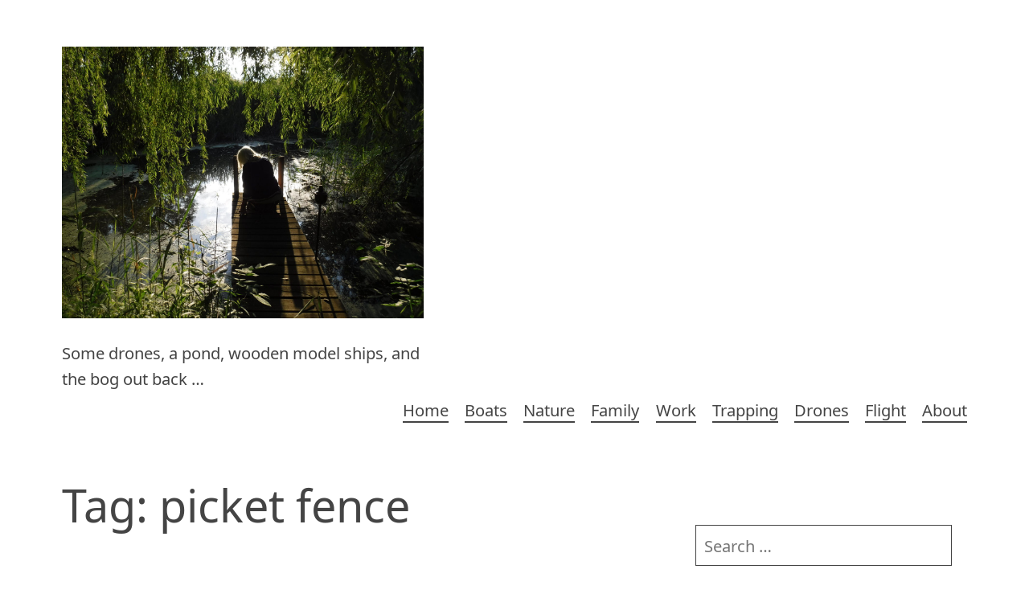

--- FILE ---
content_type: text/html; charset=UTF-8
request_url: https://www.southridgewest.com/tag/picket-fence/
body_size: 9056
content:
<!DOCTYPE html>
<html lang="en-US" class="no-js">
<head>
	<meta charset="UTF-8">
	<meta name="viewport" content="width=device-width, initial-scale=1">
	<meta name='robots' content='index, follow, max-image-preview:large, max-snippet:-1, max-video-preview:-1' />

	<!-- This site is optimized with the Yoast SEO plugin v26.7 - https://yoast.com/wordpress/plugins/seo/ -->
	<title>picket fence Archives - SRW</title>
	<link rel="canonical" href="https://www.southridgewest.com/tag/picket-fence/" />
	<meta property="og:locale" content="en_US" />
	<meta property="og:type" content="article" />
	<meta property="og:title" content="picket fence Archives - SRW" />
	<meta property="og:url" content="https://www.southridgewest.com/tag/picket-fence/" />
	<meta property="og:site_name" content="SRW" />
	<script type="application/ld+json" class="yoast-schema-graph">{"@context":"https://schema.org","@graph":[{"@type":"CollectionPage","@id":"https://www.southridgewest.com/tag/picket-fence/","url":"https://www.southridgewest.com/tag/picket-fence/","name":"picket fence Archives - SRW","isPartOf":{"@id":"https://www.southridgewest.com/#website"},"primaryImageOfPage":{"@id":"https://www.southridgewest.com/tag/picket-fence/#primaryimage"},"image":{"@id":"https://www.southridgewest.com/tag/picket-fence/#primaryimage"},"thumbnailUrl":"https://www.southridgewest.com/wp-content/uploads/2015/06/DSCF1675.jpg","breadcrumb":{"@id":"https://www.southridgewest.com/tag/picket-fence/#breadcrumb"},"inLanguage":"en-US"},{"@type":"ImageObject","inLanguage":"en-US","@id":"https://www.southridgewest.com/tag/picket-fence/#primaryimage","url":"https://www.southridgewest.com/wp-content/uploads/2015/06/DSCF1675.jpg","contentUrl":"https://www.southridgewest.com/wp-content/uploads/2015/06/DSCF1675.jpg","width":1600,"height":900},{"@type":"BreadcrumbList","@id":"https://www.southridgewest.com/tag/picket-fence/#breadcrumb","itemListElement":[{"@type":"ListItem","position":1,"name":"Home","item":"https://www.southridgewest.com/"},{"@type":"ListItem","position":2,"name":"picket fence"}]},{"@type":"WebSite","@id":"https://www.southridgewest.com/#website","url":"https://www.southridgewest.com/","name":"SRW","description":"Some drones, a pond, wooden model ships, and the bog out back ...","publisher":{"@id":"https://www.southridgewest.com/#/schema/person/f8c3fce82cef1063fcb6e9f861458b5b"},"potentialAction":[{"@type":"SearchAction","target":{"@type":"EntryPoint","urlTemplate":"https://www.southridgewest.com/?s={search_term_string}"},"query-input":{"@type":"PropertyValueSpecification","valueRequired":true,"valueName":"search_term_string"}}],"inLanguage":"en-US"},{"@type":["Person","Organization"],"@id":"https://www.southridgewest.com/#/schema/person/f8c3fce82cef1063fcb6e9f861458b5b","name":"tgreen","image":{"@type":"ImageObject","inLanguage":"en-US","@id":"https://www.southridgewest.com/#/schema/person/image/","url":"https://secure.gravatar.com/avatar/12f994aaccba2d9b6952675e74d4335bf154f5e022c5862b1fbc89434e8987a2?s=96&d=mm&r=g","contentUrl":"https://secure.gravatar.com/avatar/12f994aaccba2d9b6952675e74d4335bf154f5e022c5862b1fbc89434e8987a2?s=96&d=mm&r=g","caption":"tgreen"},"logo":{"@id":"https://www.southridgewest.com/#/schema/person/image/"},"description":"Retired software engineer - medical imaging. Active in RC drones. Enjoy taking drone vids, and then editing them down into something beautiful to watch. At least for a bit.","sameAs":["https://www.southridgewest.com"]}]}</script>
	<!-- / Yoast SEO plugin. -->


<link rel='dns-prefetch' href='//static.addtoany.com' />
<link rel="alternate" type="application/rss+xml" title="SRW &raquo; Feed" href="https://www.southridgewest.com/feed/" />
<link rel="alternate" type="application/rss+xml" title="SRW &raquo; Comments Feed" href="https://www.southridgewest.com/comments/feed/" />
<link rel="alternate" type="application/rss+xml" title="SRW &raquo; picket fence Tag Feed" href="https://www.southridgewest.com/tag/picket-fence/feed/" />
<style id='wp-img-auto-sizes-contain-inline-css' type='text/css'>
img:is([sizes=auto i],[sizes^="auto," i]){contain-intrinsic-size:3000px 1500px}
/*# sourceURL=wp-img-auto-sizes-contain-inline-css */
</style>
<style id='wp-emoji-styles-inline-css' type='text/css'>

	img.wp-smiley, img.emoji {
		display: inline !important;
		border: none !important;
		box-shadow: none !important;
		height: 1em !important;
		width: 1em !important;
		margin: 0 0.07em !important;
		vertical-align: -0.1em !important;
		background: none !important;
		padding: 0 !important;
	}
/*# sourceURL=wp-emoji-styles-inline-css */
</style>
<link rel="stylesheet" href="https://www.southridgewest.com/wp-content/cache/minify/a5ff7.css" media="all" />

<style id='global-styles-inline-css' type='text/css'>
:root{--wp--preset--aspect-ratio--square: 1;--wp--preset--aspect-ratio--4-3: 4/3;--wp--preset--aspect-ratio--3-4: 3/4;--wp--preset--aspect-ratio--3-2: 3/2;--wp--preset--aspect-ratio--2-3: 2/3;--wp--preset--aspect-ratio--16-9: 16/9;--wp--preset--aspect-ratio--9-16: 9/16;--wp--preset--color--black: #000000;--wp--preset--color--cyan-bluish-gray: #abb8c3;--wp--preset--color--white: #ffffff;--wp--preset--color--pale-pink: #f78da7;--wp--preset--color--vivid-red: #cf2e2e;--wp--preset--color--luminous-vivid-orange: #ff6900;--wp--preset--color--luminous-vivid-amber: #fcb900;--wp--preset--color--light-green-cyan: #7bdcb5;--wp--preset--color--vivid-green-cyan: #00d084;--wp--preset--color--pale-cyan-blue: #8ed1fc;--wp--preset--color--vivid-cyan-blue: #0693e3;--wp--preset--color--vivid-purple: #9b51e0;--wp--preset--gradient--vivid-cyan-blue-to-vivid-purple: linear-gradient(135deg,rgb(6,147,227) 0%,rgb(155,81,224) 100%);--wp--preset--gradient--light-green-cyan-to-vivid-green-cyan: linear-gradient(135deg,rgb(122,220,180) 0%,rgb(0,208,130) 100%);--wp--preset--gradient--luminous-vivid-amber-to-luminous-vivid-orange: linear-gradient(135deg,rgb(252,185,0) 0%,rgb(255,105,0) 100%);--wp--preset--gradient--luminous-vivid-orange-to-vivid-red: linear-gradient(135deg,rgb(255,105,0) 0%,rgb(207,46,46) 100%);--wp--preset--gradient--very-light-gray-to-cyan-bluish-gray: linear-gradient(135deg,rgb(238,238,238) 0%,rgb(169,184,195) 100%);--wp--preset--gradient--cool-to-warm-spectrum: linear-gradient(135deg,rgb(74,234,220) 0%,rgb(151,120,209) 20%,rgb(207,42,186) 40%,rgb(238,44,130) 60%,rgb(251,105,98) 80%,rgb(254,248,76) 100%);--wp--preset--gradient--blush-light-purple: linear-gradient(135deg,rgb(255,206,236) 0%,rgb(152,150,240) 100%);--wp--preset--gradient--blush-bordeaux: linear-gradient(135deg,rgb(254,205,165) 0%,rgb(254,45,45) 50%,rgb(107,0,62) 100%);--wp--preset--gradient--luminous-dusk: linear-gradient(135deg,rgb(255,203,112) 0%,rgb(199,81,192) 50%,rgb(65,88,208) 100%);--wp--preset--gradient--pale-ocean: linear-gradient(135deg,rgb(255,245,203) 0%,rgb(182,227,212) 50%,rgb(51,167,181) 100%);--wp--preset--gradient--electric-grass: linear-gradient(135deg,rgb(202,248,128) 0%,rgb(113,206,126) 100%);--wp--preset--gradient--midnight: linear-gradient(135deg,rgb(2,3,129) 0%,rgb(40,116,252) 100%);--wp--preset--font-size--small: 13px;--wp--preset--font-size--medium: 20px;--wp--preset--font-size--large: 36px;--wp--preset--font-size--x-large: 42px;--wp--preset--spacing--20: 0.44rem;--wp--preset--spacing--30: 0.67rem;--wp--preset--spacing--40: 1rem;--wp--preset--spacing--50: 1.5rem;--wp--preset--spacing--60: 2.25rem;--wp--preset--spacing--70: 3.38rem;--wp--preset--spacing--80: 5.06rem;--wp--preset--shadow--natural: 6px 6px 9px rgba(0, 0, 0, 0.2);--wp--preset--shadow--deep: 12px 12px 50px rgba(0, 0, 0, 0.4);--wp--preset--shadow--sharp: 6px 6px 0px rgba(0, 0, 0, 0.2);--wp--preset--shadow--outlined: 6px 6px 0px -3px rgb(255, 255, 255), 6px 6px rgb(0, 0, 0);--wp--preset--shadow--crisp: 6px 6px 0px rgb(0, 0, 0);}:where(.is-layout-flex){gap: 0.5em;}:where(.is-layout-grid){gap: 0.5em;}body .is-layout-flex{display: flex;}.is-layout-flex{flex-wrap: wrap;align-items: center;}.is-layout-flex > :is(*, div){margin: 0;}body .is-layout-grid{display: grid;}.is-layout-grid > :is(*, div){margin: 0;}:where(.wp-block-columns.is-layout-flex){gap: 2em;}:where(.wp-block-columns.is-layout-grid){gap: 2em;}:where(.wp-block-post-template.is-layout-flex){gap: 1.25em;}:where(.wp-block-post-template.is-layout-grid){gap: 1.25em;}.has-black-color{color: var(--wp--preset--color--black) !important;}.has-cyan-bluish-gray-color{color: var(--wp--preset--color--cyan-bluish-gray) !important;}.has-white-color{color: var(--wp--preset--color--white) !important;}.has-pale-pink-color{color: var(--wp--preset--color--pale-pink) !important;}.has-vivid-red-color{color: var(--wp--preset--color--vivid-red) !important;}.has-luminous-vivid-orange-color{color: var(--wp--preset--color--luminous-vivid-orange) !important;}.has-luminous-vivid-amber-color{color: var(--wp--preset--color--luminous-vivid-amber) !important;}.has-light-green-cyan-color{color: var(--wp--preset--color--light-green-cyan) !important;}.has-vivid-green-cyan-color{color: var(--wp--preset--color--vivid-green-cyan) !important;}.has-pale-cyan-blue-color{color: var(--wp--preset--color--pale-cyan-blue) !important;}.has-vivid-cyan-blue-color{color: var(--wp--preset--color--vivid-cyan-blue) !important;}.has-vivid-purple-color{color: var(--wp--preset--color--vivid-purple) !important;}.has-black-background-color{background-color: var(--wp--preset--color--black) !important;}.has-cyan-bluish-gray-background-color{background-color: var(--wp--preset--color--cyan-bluish-gray) !important;}.has-white-background-color{background-color: var(--wp--preset--color--white) !important;}.has-pale-pink-background-color{background-color: var(--wp--preset--color--pale-pink) !important;}.has-vivid-red-background-color{background-color: var(--wp--preset--color--vivid-red) !important;}.has-luminous-vivid-orange-background-color{background-color: var(--wp--preset--color--luminous-vivid-orange) !important;}.has-luminous-vivid-amber-background-color{background-color: var(--wp--preset--color--luminous-vivid-amber) !important;}.has-light-green-cyan-background-color{background-color: var(--wp--preset--color--light-green-cyan) !important;}.has-vivid-green-cyan-background-color{background-color: var(--wp--preset--color--vivid-green-cyan) !important;}.has-pale-cyan-blue-background-color{background-color: var(--wp--preset--color--pale-cyan-blue) !important;}.has-vivid-cyan-blue-background-color{background-color: var(--wp--preset--color--vivid-cyan-blue) !important;}.has-vivid-purple-background-color{background-color: var(--wp--preset--color--vivid-purple) !important;}.has-black-border-color{border-color: var(--wp--preset--color--black) !important;}.has-cyan-bluish-gray-border-color{border-color: var(--wp--preset--color--cyan-bluish-gray) !important;}.has-white-border-color{border-color: var(--wp--preset--color--white) !important;}.has-pale-pink-border-color{border-color: var(--wp--preset--color--pale-pink) !important;}.has-vivid-red-border-color{border-color: var(--wp--preset--color--vivid-red) !important;}.has-luminous-vivid-orange-border-color{border-color: var(--wp--preset--color--luminous-vivid-orange) !important;}.has-luminous-vivid-amber-border-color{border-color: var(--wp--preset--color--luminous-vivid-amber) !important;}.has-light-green-cyan-border-color{border-color: var(--wp--preset--color--light-green-cyan) !important;}.has-vivid-green-cyan-border-color{border-color: var(--wp--preset--color--vivid-green-cyan) !important;}.has-pale-cyan-blue-border-color{border-color: var(--wp--preset--color--pale-cyan-blue) !important;}.has-vivid-cyan-blue-border-color{border-color: var(--wp--preset--color--vivid-cyan-blue) !important;}.has-vivid-purple-border-color{border-color: var(--wp--preset--color--vivid-purple) !important;}.has-vivid-cyan-blue-to-vivid-purple-gradient-background{background: var(--wp--preset--gradient--vivid-cyan-blue-to-vivid-purple) !important;}.has-light-green-cyan-to-vivid-green-cyan-gradient-background{background: var(--wp--preset--gradient--light-green-cyan-to-vivid-green-cyan) !important;}.has-luminous-vivid-amber-to-luminous-vivid-orange-gradient-background{background: var(--wp--preset--gradient--luminous-vivid-amber-to-luminous-vivid-orange) !important;}.has-luminous-vivid-orange-to-vivid-red-gradient-background{background: var(--wp--preset--gradient--luminous-vivid-orange-to-vivid-red) !important;}.has-very-light-gray-to-cyan-bluish-gray-gradient-background{background: var(--wp--preset--gradient--very-light-gray-to-cyan-bluish-gray) !important;}.has-cool-to-warm-spectrum-gradient-background{background: var(--wp--preset--gradient--cool-to-warm-spectrum) !important;}.has-blush-light-purple-gradient-background{background: var(--wp--preset--gradient--blush-light-purple) !important;}.has-blush-bordeaux-gradient-background{background: var(--wp--preset--gradient--blush-bordeaux) !important;}.has-luminous-dusk-gradient-background{background: var(--wp--preset--gradient--luminous-dusk) !important;}.has-pale-ocean-gradient-background{background: var(--wp--preset--gradient--pale-ocean) !important;}.has-electric-grass-gradient-background{background: var(--wp--preset--gradient--electric-grass) !important;}.has-midnight-gradient-background{background: var(--wp--preset--gradient--midnight) !important;}.has-small-font-size{font-size: var(--wp--preset--font-size--small) !important;}.has-medium-font-size{font-size: var(--wp--preset--font-size--medium) !important;}.has-large-font-size{font-size: var(--wp--preset--font-size--large) !important;}.has-x-large-font-size{font-size: var(--wp--preset--font-size--x-large) !important;}
/*# sourceURL=global-styles-inline-css */
</style>

<style id='classic-theme-styles-inline-css' type='text/css'>
/*! This file is auto-generated */
.wp-block-button__link{color:#fff;background-color:#32373c;border-radius:9999px;box-shadow:none;text-decoration:none;padding:calc(.667em + 2px) calc(1.333em + 2px);font-size:1.125em}.wp-block-file__button{background:#32373c;color:#fff;text-decoration:none}
/*# sourceURL=/wp-includes/css/classic-themes.min.css */
</style>
<link rel="stylesheet" href="https://www.southridgewest.com/wp-content/cache/minify/24d31.css" media="all" />



<script type="text/javascript" id="addtoany-core-js-before">
/* <![CDATA[ */
window.a2a_config=window.a2a_config||{};a2a_config.callbacks=[];a2a_config.overlays=[];a2a_config.templates={};

//# sourceURL=addtoany-core-js-before
/* ]]> */
</script>
<script type="text/javascript" defer src="https://static.addtoany.com/menu/page.js" id="addtoany-core-js"></script>
<script src="https://www.southridgewest.com/wp-content/cache/minify/818c0.js"></script>


<script src="https://www.southridgewest.com/wp-content/cache/minify/0eca3.js" defer></script>

<link rel="https://api.w.org/" href="https://www.southridgewest.com/wp-json/" /><link rel="alternate" title="JSON" type="application/json" href="https://www.southridgewest.com/wp-json/wp/v2/tags/104" /><link rel="EditURI" type="application/rsd+xml" title="RSD" href="https://www.southridgewest.com/xmlrpc.php?rsd" />

<script type="text/javascript">
(function(url){
	if(/(?:Chrome\/26\.0\.1410\.63 Safari\/537\.31|WordfenceTestMonBot)/.test(navigator.userAgent)){ return; }
	var addEvent = function(evt, handler) {
		if (window.addEventListener) {
			document.addEventListener(evt, handler, false);
		} else if (window.attachEvent) {
			document.attachEvent('on' + evt, handler);
		}
	};
	var removeEvent = function(evt, handler) {
		if (window.removeEventListener) {
			document.removeEventListener(evt, handler, false);
		} else if (window.detachEvent) {
			document.detachEvent('on' + evt, handler);
		}
	};
	var evts = 'contextmenu dblclick drag dragend dragenter dragleave dragover dragstart drop keydown keypress keyup mousedown mousemove mouseout mouseover mouseup mousewheel scroll'.split(' ');
	var logHuman = function() {
		if (window.wfLogHumanRan) { return; }
		window.wfLogHumanRan = true;
		var wfscr = document.createElement('script');
		wfscr.type = 'text/javascript';
		wfscr.async = true;
		wfscr.src = url + '&r=' + Math.random();
		(document.getElementsByTagName('head')[0]||document.getElementsByTagName('body')[0]).appendChild(wfscr);
		for (var i = 0; i < evts.length; i++) {
			removeEvent(evts[i], logHuman);
		}
	};
	for (var i = 0; i < evts.length; i++) {
		addEvent(evts[i], logHuman);
	}
})('//www.southridgewest.com/?wordfence_lh=1&hid=EC29DFBBB5C4C8BB1B74E9F64FC90312');
</script><link rel="icon" href="https://www.southridgewest.com/wp-content/uploads/2016/03/cropped-1-DSCF4699-32x32.jpg" sizes="32x32" />
<link rel="icon" href="https://www.southridgewest.com/wp-content/uploads/2016/03/cropped-1-DSCF4699-192x192.jpg" sizes="192x192" />
<link rel="apple-touch-icon" href="https://www.southridgewest.com/wp-content/uploads/2016/03/cropped-1-DSCF4699-180x180.jpg" />
<meta name="msapplication-TileImage" content="https://www.southridgewest.com/wp-content/uploads/2016/03/cropped-1-DSCF4699-270x270.jpg" />
</head>
<body data-rsssl=1 class="archive tag tag-picket-fence tag-104 wp-theme-hannover">
<a class="screen-reader-text skip-link" href="#content">[Skip to Content]</a>
<header id="header">
	<div class="site-branding">
							<a href="https://www.southridgewest.com/" rel="home">
								<img class="logo" src="https://www.southridgewest.com/wp-content/uploads/2021/06/cropped-DSCF1943-scaled-1.jpg" alt="SRW">
									</a >
							<p class="site-description">Some drones, a pond, wooden model ships, and the bog out back &#8230;</p>
			</div>
			<button id="menu-toggle" class="menu-toggle">Menu</button>
		<nav>
			<h2 class="screen-reader-text">
				Main navigation			</h2>
			<ul id="menu-parts" class="primary-menu"><li id="menu-item-2663" class="menu-item menu-item-type-custom menu-item-object-custom menu-item-home menu-item-2663"><a href="https://www.southridgewest.com/">Home</a></li>
<li id="menu-item-3420" class="menu-item menu-item-type-taxonomy menu-item-object-category menu-item-3420"><a href="https://www.southridgewest.com/category/boats/">Boats</a></li>
<li id="menu-item-400" class="menu-item menu-item-type-taxonomy menu-item-object-category menu-item-400"><a href="https://www.southridgewest.com/category/nature/">Nature</a></li>
<li id="menu-item-2660" class="menu-item menu-item-type-taxonomy menu-item-object-category menu-item-2660"><a href="https://www.southridgewest.com/category/family/">Family</a></li>
<li id="menu-item-401" class="menu-item menu-item-type-taxonomy menu-item-object-category menu-item-401"><a href="https://www.southridgewest.com/category/work/">Work</a></li>
<li id="menu-item-589" class="menu-item menu-item-type-taxonomy menu-item-object-category menu-item-589"><a href="https://www.southridgewest.com/category/trapping-2/">Trapping</a></li>
<li id="menu-item-403" class="menu-item menu-item-type-taxonomy menu-item-object-category menu-item-403"><a href="https://www.southridgewest.com/category/drones/">Drones</a></li>
<li id="menu-item-1838" class="menu-item menu-item-type-post_type menu-item-object-page menu-item-home menu-item-1838"><a href="https://www.southridgewest.com/flight/">Flight</a></li>
<li id="menu-item-2659" class="menu-item menu-item-type-post_type menu-item-object-page menu-item-2659"><a href="https://www.southridgewest.com/about/">About</a></li>
</ul>		</nav>
	</header>
<div id="content">	<main role="main">
					<header class="page-header">
				<h1 class="archive-title">Tag: <span>picket fence</span></h1>			</header>
			<article class="post-1083 post type-post status-publish format-standard has-post-thumbnail hentry category-work tag-picket-fence" id="post-1083">
	<header class="entry-header">
		<a href="https://www.southridgewest.com/brown-picket-fence/" title="A Brown Picket Fence"><img width="845" height="475" src="https://www.southridgewest.com/wp-content/uploads/2015/06/DSCF1675-1024x576.jpg" class="attachment-large size-large wp-post-image" alt="" decoding="async" fetchpriority="high" srcset="https://www.southridgewest.com/wp-content/uploads/2015/06/DSCF1675-1024x576.jpg 1024w, https://www.southridgewest.com/wp-content/uploads/2015/06/DSCF1675-300x169.jpg 300w, https://www.southridgewest.com/wp-content/uploads/2015/06/DSCF1675-588x331.jpg 588w, https://www.southridgewest.com/wp-content/uploads/2015/06/DSCF1675.jpg 1600w" sizes="(max-width: 845px) 100vw, 845px" /></a><h2 class="entry-title"><a href="https://www.southridgewest.com/brown-picket-fence/" rel="bookmark">A Brown Picket Fence</a></h2>		<a href="https://www.southridgewest.com/brown-picket-fence/" class="entry-date">
			June 3, 2015 @ 10:49 am		</a>
	</header>
	<div class="entry-content">
		<p>Yeah &#8211; a brown picket fence.  Treated wood.  Love it.</p>
<p>Missed the white the first day.  Now I&#8217;m quite happy with the posts being white, while the fence is natural wood color.</p>
<p><a href="https://www.southridgewest.com/wp-content/uploads/2015/06/DSCF1668.jpg"><img decoding="async" class="alignnone wp-image-1086 size-large" src="https://www.southridgewest.com/wp-content/uploads/2015/06/DSCF1668-1024x576.jpg" alt="DSCF1668" width="474" height="267" srcset="https://www.southridgewest.com/wp-content/uploads/2015/06/DSCF1668-1024x576.jpg 1024w, https://www.southridgewest.com/wp-content/uploads/2015/06/DSCF1668-300x169.jpg 300w, https://www.southridgewest.com/wp-content/uploads/2015/06/DSCF1668-588x331.jpg 588w, https://www.southridgewest.com/wp-content/uploads/2015/06/DSCF1668.jpg 1600w" sizes="(max-width: 474px) 100vw, 474px" /></a></p>
<p><a href="https://www.southridgewest.com/wp-content/uploads/2015/06/DSCF1667.jpg"><img decoding="async" class="alignnone wp-image-1085 size-large" src="https://www.southridgewest.com/wp-content/uploads/2015/06/DSCF1667-1024x576.jpg" alt="DSCF1667" width="474" height="267" srcset="https://www.southridgewest.com/wp-content/uploads/2015/06/DSCF1667-1024x576.jpg 1024w, https://www.southridgewest.com/wp-content/uploads/2015/06/DSCF1667-300x169.jpg 300w, https://www.southridgewest.com/wp-content/uploads/2015/06/DSCF1667-588x331.jpg 588w, https://www.southridgewest.com/wp-content/uploads/2015/06/DSCF1667.jpg 1600w" sizes="(max-width: 474px) 100vw, 474px" /></a></p>
<p><a href="https://www.southridgewest.com/wp-content/uploads/2015/06/DSCF1670.jpg"><img loading="lazy" decoding="async" class="alignnone wp-image-1087 size-large" src="https://www.southridgewest.com/wp-content/uploads/2015/06/DSCF1670-576x1024.jpg" alt="DSCF1670" width="474" height="843" srcset="https://www.southridgewest.com/wp-content/uploads/2015/06/DSCF1670-576x1024.jpg 576w, https://www.southridgewest.com/wp-content/uploads/2015/06/DSCF1670-169x300.jpg 169w, https://www.southridgewest.com/wp-content/uploads/2015/06/DSCF1670-588x1045.jpg 588w, https://www.southridgewest.com/wp-content/uploads/2015/06/DSCF1670.jpg 900w" sizes="auto, (max-width: 474px) 100vw, 474px" /></a></p>
<figure id="attachment_1088" aria-describedby="caption-attachment-1088" style="width: 474px" class="wp-caption alignnone"><a href="https://www.southridgewest.com/wp-content/uploads/2015/06/DSCF1613.jpg"><img loading="lazy" decoding="async" class="wp-image-1088 size-large" src="https://www.southridgewest.com/wp-content/uploads/2015/06/DSCF1613-1024x576.jpg" alt="DSCF1613" width="474" height="267" srcset="https://www.southridgewest.com/wp-content/uploads/2015/06/DSCF1613-1024x576.jpg 1024w, https://www.southridgewest.com/wp-content/uploads/2015/06/DSCF1613-300x169.jpg 300w, https://www.southridgewest.com/wp-content/uploads/2015/06/DSCF1613-588x331.jpg 588w, https://www.southridgewest.com/wp-content/uploads/2015/06/DSCF1613.jpg 1600w" sizes="auto, (max-width: 474px) 100vw, 474px" /></a><figcaption id="caption-attachment-1088" class="wp-caption-text">Casey the contractor &#8211; did a good job.</figcaption></figure>
<p>If you blow this pic up, you can see how the old fence was rotting away.  Unfortunately, these guys had the really bad side down already &#8211; the side missing about 20 pickets.  Many rails had rotted to the point we couldn&#8217;t put pickets back on them.  Some rails were about ready to give in.  I couldn&#8217;t find the same fencing, or pickets, anywhere.  And, the gate hardware had rusted out &#8211; gate wouldn&#8217;t work any more.  The posts though, were fine.  So &#8230; we reused them.</p>
<div class="addtoany_share_save_container addtoany_content addtoany_content_bottom"><div class="a2a_kit a2a_kit_size_16 addtoany_list" data-a2a-url="https://www.southridgewest.com/brown-picket-fence/" data-a2a-title="A Brown Picket Fence"><a class="a2a_button_bluesky" href="https://www.addtoany.com/add_to/bluesky?linkurl=https%3A%2F%2Fwww.southridgewest.com%2Fbrown-picket-fence%2F&amp;linkname=A%20Brown%20Picket%20Fence" title="Bluesky" rel="nofollow noopener" target="_blank"></a><a class="a2a_button_twitter" href="https://www.addtoany.com/add_to/twitter?linkurl=https%3A%2F%2Fwww.southridgewest.com%2Fbrown-picket-fence%2F&amp;linkname=A%20Brown%20Picket%20Fence" title="Twitter" rel="nofollow noopener" target="_blank"></a><a class="a2a_button_pinterest" href="https://www.addtoany.com/add_to/pinterest?linkurl=https%3A%2F%2Fwww.southridgewest.com%2Fbrown-picket-fence%2F&amp;linkname=A%20Brown%20Picket%20Fence" title="Pinterest" rel="nofollow noopener" target="_blank"></a><a class="a2a_button_reddit" href="https://www.addtoany.com/add_to/reddit?linkurl=https%3A%2F%2Fwww.southridgewest.com%2Fbrown-picket-fence%2F&amp;linkname=A%20Brown%20Picket%20Fence" title="Reddit" rel="nofollow noopener" target="_blank"></a><a class="a2a_button_facebook" href="https://www.addtoany.com/add_to/facebook?linkurl=https%3A%2F%2Fwww.southridgewest.com%2Fbrown-picket-fence%2F&amp;linkname=A%20Brown%20Picket%20Fence" title="Facebook" rel="nofollow noopener" target="_blank"></a><a class="a2a_button_email" href="https://www.addtoany.com/add_to/email?linkurl=https%3A%2F%2Fwww.southridgewest.com%2Fbrown-picket-fence%2F&amp;linkname=A%20Brown%20Picket%20Fence" title="Email" rel="nofollow noopener" target="_blank"></a><a class="a2a_button_facebook_like addtoany_special_service" data-layout="button" data-href="https://www.southridgewest.com/brown-picket-fence/"></a><a class="a2a_button_copy_link" href="https://www.addtoany.com/add_to/copy_link?linkurl=https%3A%2F%2Fwww.southridgewest.com%2Fbrown-picket-fence%2F&amp;linkname=A%20Brown%20Picket%20Fence" title="Copy Link" rel="nofollow noopener" target="_blank"></a><a class="a2a_button_x" href="https://www.addtoany.com/add_to/x?linkurl=https%3A%2F%2Fwww.southridgewest.com%2Fbrown-picket-fence%2F&amp;linkname=A%20Brown%20Picket%20Fence" title="X" rel="nofollow noopener" target="_blank"></a></div></div>	</div>
	<footer>
		<p>	<span class="author">Author <span>tgreen</span></span>
			<span class="categories">Category <span><a href="https://www.southridgewest.com/category/work/" rel="category tag">Work</a></span></span>
			<span class="tags">Tag <span><a href="https://www.southridgewest.com/tag/picket-fence/" rel="tag">picket fence</a></span></span>
	</p>
	</footer>
</article>	</main>
	<aside id="secondary" role="complementary">
		<h2 class="screen-reader-text">
			Sidebar</h2>
		<div id="search-2" class="widget clearfix widget_search"><form role="search" method="get" class="search-form" action="https://www.southridgewest.com/">
				<label>
					<span class="screen-reader-text">Search for:</span>
					<input type="search" class="search-field" placeholder="Search &hellip;" value="" name="s" />
				</label>
				<input type="submit" class="search-submit" value="Search" />
			</form></div>
		<div id="recent-posts-2" class="widget clearfix widget_recent_entries">
		<h3 class="widget-title">Recent Posts</h3>
		<ul>
											<li>
					<a href="https://www.southridgewest.com/shallop-gallery/">shallop gallery</a>
									</li>
											<li>
					<a href="https://www.southridgewest.com/autumn-a-flight-of-fancy/">Autumn &#8211; A Flight of Fancy</a>
									</li>
											<li>
					<a href="https://www.southridgewest.com/in-early-august/">In Early August</a>
									</li>
											<li>
					<a href="https://www.southridgewest.com/longboat-ready-for-floor-planks/">Longboat &#8211; ready for floor planks</a>
									</li>
											<li>
					<a href="https://www.southridgewest.com/another-boat/">Another Boat &#8211; a Longboat</a>
									</li>
					</ul>

		</div><div id="archives-2" class="widget clearfix widget_archive"><h3 class="widget-title">Archives</h3>
			<ul>
					<li><a href='https://www.southridgewest.com/2024/09/'>September 2024</a></li>
	<li><a href='https://www.southridgewest.com/2022/12/'>December 2022</a></li>
	<li><a href='https://www.southridgewest.com/2022/08/'>August 2022</a></li>
	<li><a href='https://www.southridgewest.com/2022/02/'>February 2022</a></li>
	<li><a href='https://www.southridgewest.com/2022/01/'>January 2022</a></li>
	<li><a href='https://www.southridgewest.com/2021/11/'>November 2021</a></li>
	<li><a href='https://www.southridgewest.com/2021/10/'>October 2021</a></li>
	<li><a href='https://www.southridgewest.com/2021/09/'>September 2021</a></li>
	<li><a href='https://www.southridgewest.com/2021/06/'>June 2021</a></li>
	<li><a href='https://www.southridgewest.com/2021/05/'>May 2021</a></li>
	<li><a href='https://www.southridgewest.com/2021/03/'>March 2021</a></li>
	<li><a href='https://www.southridgewest.com/2021/02/'>February 2021</a></li>
	<li><a href='https://www.southridgewest.com/2020/09/'>September 2020</a></li>
	<li><a href='https://www.southridgewest.com/2020/07/'>July 2020</a></li>
	<li><a href='https://www.southridgewest.com/2020/06/'>June 2020</a></li>
	<li><a href='https://www.southridgewest.com/2020/02/'>February 2020</a></li>
	<li><a href='https://www.southridgewest.com/2019/06/'>June 2019</a></li>
	<li><a href='https://www.southridgewest.com/2019/05/'>May 2019</a></li>
	<li><a href='https://www.southridgewest.com/2019/03/'>March 2019</a></li>
	<li><a href='https://www.southridgewest.com/2018/09/'>September 2018</a></li>
	<li><a href='https://www.southridgewest.com/2018/06/'>June 2018</a></li>
	<li><a href='https://www.southridgewest.com/2017/09/'>September 2017</a></li>
	<li><a href='https://www.southridgewest.com/2017/08/'>August 2017</a></li>
	<li><a href='https://www.southridgewest.com/2017/06/'>June 2017</a></li>
	<li><a href='https://www.southridgewest.com/2017/05/'>May 2017</a></li>
	<li><a href='https://www.southridgewest.com/2017/04/'>April 2017</a></li>
	<li><a href='https://www.southridgewest.com/2017/02/'>February 2017</a></li>
	<li><a href='https://www.southridgewest.com/2016/12/'>December 2016</a></li>
	<li><a href='https://www.southridgewest.com/2016/11/'>November 2016</a></li>
	<li><a href='https://www.southridgewest.com/2016/10/'>October 2016</a></li>
	<li><a href='https://www.southridgewest.com/2016/09/'>September 2016</a></li>
	<li><a href='https://www.southridgewest.com/2016/08/'>August 2016</a></li>
	<li><a href='https://www.southridgewest.com/2016/07/'>July 2016</a></li>
	<li><a href='https://www.southridgewest.com/2016/06/'>June 2016</a></li>
	<li><a href='https://www.southridgewest.com/2016/05/'>May 2016</a></li>
	<li><a href='https://www.southridgewest.com/2016/04/'>April 2016</a></li>
	<li><a href='https://www.southridgewest.com/2016/03/'>March 2016</a></li>
	<li><a href='https://www.southridgewest.com/2016/02/'>February 2016</a></li>
	<li><a href='https://www.southridgewest.com/2016/01/'>January 2016</a></li>
	<li><a href='https://www.southridgewest.com/2015/12/'>December 2015</a></li>
	<li><a href='https://www.southridgewest.com/2015/11/'>November 2015</a></li>
	<li><a href='https://www.southridgewest.com/2015/10/'>October 2015</a></li>
	<li><a href='https://www.southridgewest.com/2015/09/'>September 2015</a></li>
	<li><a href='https://www.southridgewest.com/2015/08/'>August 2015</a></li>
	<li><a href='https://www.southridgewest.com/2015/07/'>July 2015</a></li>
	<li><a href='https://www.southridgewest.com/2015/06/'>June 2015</a></li>
	<li><a href='https://www.southridgewest.com/2015/05/'>May 2015</a></li>
	<li><a href='https://www.southridgewest.com/2015/04/'>April 2015</a></li>
	<li><a href='https://www.southridgewest.com/2015/03/'>March 2015</a></li>
	<li><a href='https://www.southridgewest.com/2015/02/'>February 2015</a></li>
	<li><a href='https://www.southridgewest.com/2015/01/'>January 2015</a></li>
	<li><a href='https://www.southridgewest.com/2014/12/'>December 2014</a></li>
	<li><a href='https://www.southridgewest.com/2014/11/'>November 2014</a></li>
	<li><a href='https://www.southridgewest.com/2014/10/'>October 2014</a></li>
	<li><a href='https://www.southridgewest.com/2014/09/'>September 2014</a></li>
	<li><a href='https://www.southridgewest.com/2014/08/'>August 2014</a></li>
	<li><a href='https://www.southridgewest.com/2014/07/'>July 2014</a></li>
	<li><a href='https://www.southridgewest.com/2014/06/'>June 2014</a></li>
	<li><a href='https://www.southridgewest.com/2014/05/'>May 2014</a></li>
	<li><a href='https://www.southridgewest.com/2014/03/'>March 2014</a></li>
	<li><a href='https://www.southridgewest.com/2014/02/'>February 2014</a></li>
	<li><a href='https://www.southridgewest.com/2014/01/'>January 2014</a></li>
			</ul>

			</div><div id="categories-2" class="widget clearfix widget_categories"><h3 class="widget-title">Categories</h3>
			<ul>
					<li class="cat-item cat-item-214"><a href="https://www.southridgewest.com/category/boats/">Boats</a>
</li>
	<li class="cat-item cat-item-27"><a href="https://www.southridgewest.com/category/drones/">Drones</a>
</li>
	<li class="cat-item cat-item-162"><a href="https://www.southridgewest.com/category/family/">Family</a>
</li>
	<li class="cat-item cat-item-26"><a href="https://www.southridgewest.com/category/nature/">Nature</a>
</li>
	<li class="cat-item cat-item-51"><a href="https://www.southridgewest.com/category/trapping-2/">Trapping</a>
</li>
	<li class="cat-item cat-item-1"><a href="https://www.southridgewest.com/category/uncategorized/">Uncategorized</a>
</li>
	<li class="cat-item cat-item-17"><a href="https://www.southridgewest.com/category/work/">Work</a>
</li>
			</ul>

			</div><div id="meta-2" class="widget clearfix widget_meta"><h3 class="widget-title">Meta</h3>
		<ul>
						<li><a rel="nofollow" href="https://www.southridgewest.com/wp-login.php">Log in</a></li>
			<li><a href="https://www.southridgewest.com/feed/">Entries feed</a></li>
			<li><a href="https://www.southridgewest.com/comments/feed/">Comments feed</a></li>

			<li><a href="https://wordpress.org/">WordPress.org</a></li>
		</ul>

		</div>	</aside>
</div>
<footer id="footer">
		<p class="theme-author">Theme: Hannover by <a rel="nofollow" href="https://florianbrinkmann.de">Florian Brinkmann</a></p>
</footer>
<script type="speculationrules">
{"prefetch":[{"source":"document","where":{"and":[{"href_matches":"/*"},{"not":{"href_matches":["/wp-*.php","/wp-admin/*","/wp-content/uploads/*","/wp-content/*","/wp-content/plugins/*","/wp-content/themes/hannover/*","/*\\?(.+)"]}},{"not":{"selector_matches":"a[rel~=\"nofollow\"]"}},{"not":{"selector_matches":".no-prefetch, .no-prefetch a"}}]},"eagerness":"conservative"}]}
</script>
<script src="https://www.southridgewest.com/wp-content/cache/minify/a8707.js"></script>

<script type="text/javascript" id="hannover-menu-js-extra">
/* <![CDATA[ */
var screenReaderText = {"expand":"expand child menu","collapse":"collapse child menu"};
//# sourceURL=hannover-menu-js-extra
/* ]]> */
</script>
<script src="https://www.southridgewest.com/wp-content/cache/minify/65c81.js"></script>

<script type="text/javascript" id="owl-carousel-js-extra">
/* <![CDATA[ */
var OwlParams = {"autoplay":"1","autoplayTimeout":"3000","prev":"Previous Slide","next":"Next Slide"};
//# sourceURL=owl-carousel-js-extra
/* ]]> */
</script>
<script src="https://www.southridgewest.com/wp-content/cache/minify/fce76.js"></script>

<script id="wp-emoji-settings" type="application/json">
{"baseUrl":"https://s.w.org/images/core/emoji/17.0.2/72x72/","ext":".png","svgUrl":"https://s.w.org/images/core/emoji/17.0.2/svg/","svgExt":".svg","source":{"concatemoji":"https://www.southridgewest.com/wp-includes/js/wp-emoji-release.min.js?ver=551b5310198a01c887ba240c583b004c"}}
</script>
<script type="module">
/* <![CDATA[ */
/*! This file is auto-generated */
const a=JSON.parse(document.getElementById("wp-emoji-settings").textContent),o=(window._wpemojiSettings=a,"wpEmojiSettingsSupports"),s=["flag","emoji"];function i(e){try{var t={supportTests:e,timestamp:(new Date).valueOf()};sessionStorage.setItem(o,JSON.stringify(t))}catch(e){}}function c(e,t,n){e.clearRect(0,0,e.canvas.width,e.canvas.height),e.fillText(t,0,0);t=new Uint32Array(e.getImageData(0,0,e.canvas.width,e.canvas.height).data);e.clearRect(0,0,e.canvas.width,e.canvas.height),e.fillText(n,0,0);const a=new Uint32Array(e.getImageData(0,0,e.canvas.width,e.canvas.height).data);return t.every((e,t)=>e===a[t])}function p(e,t){e.clearRect(0,0,e.canvas.width,e.canvas.height),e.fillText(t,0,0);var n=e.getImageData(16,16,1,1);for(let e=0;e<n.data.length;e++)if(0!==n.data[e])return!1;return!0}function u(e,t,n,a){switch(t){case"flag":return n(e,"\ud83c\udff3\ufe0f\u200d\u26a7\ufe0f","\ud83c\udff3\ufe0f\u200b\u26a7\ufe0f")?!1:!n(e,"\ud83c\udde8\ud83c\uddf6","\ud83c\udde8\u200b\ud83c\uddf6")&&!n(e,"\ud83c\udff4\udb40\udc67\udb40\udc62\udb40\udc65\udb40\udc6e\udb40\udc67\udb40\udc7f","\ud83c\udff4\u200b\udb40\udc67\u200b\udb40\udc62\u200b\udb40\udc65\u200b\udb40\udc6e\u200b\udb40\udc67\u200b\udb40\udc7f");case"emoji":return!a(e,"\ud83e\u1fac8")}return!1}function f(e,t,n,a){let r;const o=(r="undefined"!=typeof WorkerGlobalScope&&self instanceof WorkerGlobalScope?new OffscreenCanvas(300,150):document.createElement("canvas")).getContext("2d",{willReadFrequently:!0}),s=(o.textBaseline="top",o.font="600 32px Arial",{});return e.forEach(e=>{s[e]=t(o,e,n,a)}),s}function r(e){var t=document.createElement("script");t.src=e,t.defer=!0,document.head.appendChild(t)}a.supports={everything:!0,everythingExceptFlag:!0},new Promise(t=>{let n=function(){try{var e=JSON.parse(sessionStorage.getItem(o));if("object"==typeof e&&"number"==typeof e.timestamp&&(new Date).valueOf()<e.timestamp+604800&&"object"==typeof e.supportTests)return e.supportTests}catch(e){}return null}();if(!n){if("undefined"!=typeof Worker&&"undefined"!=typeof OffscreenCanvas&&"undefined"!=typeof URL&&URL.createObjectURL&&"undefined"!=typeof Blob)try{var e="postMessage("+f.toString()+"("+[JSON.stringify(s),u.toString(),c.toString(),p.toString()].join(",")+"));",a=new Blob([e],{type:"text/javascript"});const r=new Worker(URL.createObjectURL(a),{name:"wpTestEmojiSupports"});return void(r.onmessage=e=>{i(n=e.data),r.terminate(),t(n)})}catch(e){}i(n=f(s,u,c,p))}t(n)}).then(e=>{for(const n in e)a.supports[n]=e[n],a.supports.everything=a.supports.everything&&a.supports[n],"flag"!==n&&(a.supports.everythingExceptFlag=a.supports.everythingExceptFlag&&a.supports[n]);var t;a.supports.everythingExceptFlag=a.supports.everythingExceptFlag&&!a.supports.flag,a.supports.everything||((t=a.source||{}).concatemoji?r(t.concatemoji):t.wpemoji&&t.twemoji&&(r(t.twemoji),r(t.wpemoji)))});
//# sourceURL=https://www.southridgewest.com/wp-includes/js/wp-emoji-loader.min.js
/* ]]> */
</script>
</body>
</html>
<!--
Performance optimized by W3 Total Cache. Learn more: https://www.boldgrid.com/w3-total-cache/?utm_source=w3tc&utm_medium=footer_comment&utm_campaign=free_plugin

Page Caching using Disk: Enhanced (SSL caching disabled) 
Minified using Disk

Served from: www.southridgewest.com @ 2026-01-20 03:17:18 by W3 Total Cache
-->

--- FILE ---
content_type: text/css
request_url: https://www.southridgewest.com/wp-content/cache/minify/24d31.css
body_size: 5745
content:
.owl-carousel
.animated{-webkit-animation-duration:1000ms;animation-duration:1000ms;-webkit-animation-fill-mode:both;animation-fill-mode:both}.owl-carousel .owl-animated-in{z-index:0}.owl-carousel .owl-animated-out{z-index:1}.owl-carousel
.fadeOut{-webkit-animation-name:fadeOut;animation-name:fadeOut}@-webkit-keyframes
fadeOut{0%{opacity:1}100%{opacity:0}}@keyframes
fadeOut{0%{opacity:1}100%{opacity:0}}.owl-height{-webkit-transition:height 500ms ease-in-out;-moz-transition:height 500ms ease-in-out;-ms-transition:height 500ms ease-in-out;-o-transition:height 500ms ease-in-out;transition:height 500ms ease-in-out}.owl-carousel{display:none;width:100%;-webkit-tap-highlight-color:transparent;position:relative;z-index:1}.owl-carousel .owl-stage{position:relative;-ms-touch-action:pan-Y}.owl-carousel .owl-stage:after{content:".";display:block;clear:both;visibility:hidden;line-height:0;height:0}.owl-carousel .owl-stage-outer{position:relative;overflow:hidden;-webkit-transform:translate3d(0px, 0px, 0px)}.owl-carousel .owl-controls .owl-nav .owl-prev,
.owl-carousel .owl-controls .owl-nav .owl-next,
.owl-carousel .owl-controls .owl-dot{cursor:pointer;cursor:hand;-webkit-user-select:none;-khtml-user-select:none;-moz-user-select:none;-ms-user-select:none;user-select:none}.owl-carousel.owl-loaded{display:block}.owl-carousel.owl-loading{opacity:0;display:block}.owl-carousel.owl-hidden{opacity:0}.owl-carousel .owl-refresh .owl-item{display:none}.owl-carousel .owl-item{position:relative;min-height:1px;float:left;-webkit-backface-visibility:hidden;-webkit-tap-highlight-color:transparent;-webkit-touch-callout:none;-webkit-user-select:none;-moz-user-select:none;-ms-user-select:none;user-select:none}.owl-carousel .owl-item
img{display:block;width:100%;-webkit-transform-style:preserve-3d}.owl-carousel.owl-text-select-on .owl-item{-webkit-user-select:auto;-moz-user-select:auto;-ms-user-select:auto;user-select:auto}.owl-carousel .owl-grab{cursor:move;cursor:-webkit-grab;cursor:-o-grab;cursor:-ms-grab;cursor:grab}.owl-carousel.owl-rtl{direction:rtl}.owl-carousel.owl-rtl .owl-item{float:right}.no-js .owl-carousel{display:block}.owl-carousel .owl-item .owl-lazy{opacity:0;-webkit-transition:opacity 400ms ease;-moz-transition:opacity 400ms ease;-ms-transition:opacity 400ms ease;-o-transition:opacity 400ms ease;transition:opacity 400ms ease}.owl-carousel .owl-item
img{transform-style:preserve-3d}.owl-carousel .owl-video-wrapper{position:relative;height:100%;background:#000}.owl-carousel .owl-video-play-icon{position:absolute;height:80px;width:80px;left:50%;top:50%;margin-left:-40px;margin-top:-40px;background:url("/wp-content/themes/hannover/css/owl.video.play.png") no-repeat;cursor:pointer;z-index:1;-webkit-backface-visibility:hidden;-webkit-transition:scale 100ms ease;-moz-transition:scale 100ms ease;-ms-transition:scale 100ms ease;-o-transition:scale 100ms ease;transition:scale 100ms ease}.owl-carousel .owl-video-play-icon:hover{-webkit-transition:scale(1.3, 1.3);-moz-transition:scale(1.3, 1.3);-ms-transition:scale(1.3, 1.3);-o-transition:scale(1.3, 1.3);transition:scale(1.3, 1.3)}.owl-carousel .owl-video-playing .owl-video-tn,
.owl-carousel .owl-video-playing .owl-video-play-icon{display:none}.owl-carousel .owl-video-tn{opacity:0;height:100%;background-position:center center;background-repeat:no-repeat;-webkit-background-size:contain;-moz-background-size:contain;-o-background-size:contain;background-size:contain;-webkit-transition:opacity 400ms ease;-moz-transition:opacity 400ms ease;-ms-transition:opacity 400ms ease;-o-transition:opacity 400ms ease;transition:opacity 400ms ease}.owl-carousel .owl-video-frame{position:relative;z-index:1}
/*! normalize.css v3.0.2 | MIT License | git.io/normalize */
@font-face{font-family:'Noto Sans';font-style:normal;font-weight:400;src:local('Noto Sans'), local('NotoSans'), url(/wp-content/themes/hannover/assets/fonts/notosans-regular-cyrillic-ext-subset.woff2) format('woff2'), url(/wp-content/themes/hannover/assets/fonts/notosans-regular-cyrillic-ext-subset.woff) format('woff');unicode-range:U+460-52F, U+1C80-1C88, U+20B4, U+2DE0-2DFF, U+A640-A69F, U+FE2E, U+FE2F}@font-face{font-family:'Noto Sans';font-style:normal;font-weight:700;src:local('Noto Sans Bold'), local('NotoSans-Bold'), url(/wp-content/themes/hannover/assets/fonts/notosans-bold-cyrillic-ext-subset.woff2) format('woff2'), url(/wp-content/themes/hannover/assets/fonts/notosans-bold-cyrillic-ext-subset.woff) format('woff');unicode-range:U+460-52F, U+1C80-1C88, U+20B4, U+2DE0-2DFF, U+A640-A69F, U+FE2E, U+FE2F}@font-face{font-family:'Noto Sans';font-style:italic;font-weight:400;src:local('Noto Sans Italic'), local('NotoSans-Italic'), url(/wp-content/themes/hannover/assets/fonts/notosans-italic-cyrillic-ext-subset.woff2) format('woff2'), url(/wp-content/themes/hannover/assets/fonts/notosans-italic-cyrillic-ext-subset.woff) format('woff');unicode-range:U+460-52F, U+1C80-1C88, U+20B4, U+2DE0-2DFF, U+A640-A69F, U+FE2E, U+FE2F}@font-face{font-family:'Noto Sans';font-style:italic;font-weight:700;src:local('Noto Sans Bold Italic'), local('NotoSans-BoldItalic'), url(/wp-content/themes/hannover/assets/fonts/notosans-bolditalic-cyrillic-ext-subset.woff2) format('woff2'), url(/wp-content/themes/hannover/assets/fonts/notosans-bolditalic-cyrillic-ext-subset.woff) format('woff');unicode-range:U+460-52F, U+1C80-1C88, U+20B4, U+2DE0-2DFF, U+A640-A69F, U+FE2E, U+FE2F}@font-face{font-family:'Noto Sans';font-style:normal;font-weight:400;src:local('Noto Sans'), local('NotoSans'), url(/wp-content/themes/hannover/assets/fonts/notosans-regular-cyrillic-subset.woff2) format('woff2'), url(/wp-content/themes/hannover/assets/fonts/notosans-regular-cyrillic-subset.woff) format('woff');unicode-range:U+400-45F, U+490, U+491, U+4B0, U+4B1, U+2116}@font-face{font-family:'Noto Sans';font-style:normal;font-weight:700;src:local('Noto Sans Bold'), local('NotoSans-Bold'), url(/wp-content/themes/hannover/assets/fonts/notosans-bold-cyrillic-subset.woff2) format('woff2'), url(/wp-content/themes/hannover/assets/fonts/notosans-bold-cyrillic-subset.woff) format('woff');unicode-range:U+400-45F, U+490, U+491, U+4B0, U+4B1, U+2116}@font-face{font-family:'Noto Sans';font-style:italic;font-weight:400;src:local('Noto Sans Italic'), local('NotoSans-Italic'), url(/wp-content/themes/hannover/assets/fonts/notosans-italic-cyrillic-subset.woff2) format('woff2'), url(/wp-content/themes/hannover/assets/fonts/notosans-italic-cyrillic-subset.woff) format('woff');unicode-range:U+400-45F, U+490, U+491, U+4B0, U+4B1, U+2116}@font-face{font-family:'Noto Sans';font-style:italic;font-weight:700;src:local('Noto Sans Bold Italic'), local('NotoSans-BoldItalic'), url(/wp-content/themes/hannover/assets/fonts/notosans-bolditalic-cyrillic-subset.woff2) format('woff2'), url(/wp-content/themes/hannover/assets/fonts/notosans-bolditalic-cyrillic-subset.woff) format('woff');unicode-range:U+400-45F, U+490, U+491, U+4B0, U+4B1, U+2116}@font-face{font-family:'Noto Sans';font-style:normal;font-weight:400;src:local('Noto Sans'), local('NotoSans'), url(/wp-content/themes/hannover/assets/fonts/notosans-regular-devanagari-subset.woff2) format('woff2'), url(/wp-content/themes/hannover/assets/fonts/notosans-regular-devanagari-subset.woff) format('woff');unicode-range:U+900-97F, U+1CD0-1CF6, U+1CF8, U+1CF9, U+200C, U+200D, U+20A8, U+20B9, U+25CC, U+A830-A839, U+A8E0-A8FB}@font-face{font-family:'Noto Sans';font-style:normal;font-weight:700;src:local('Noto Sans Bold'), local('NotoSans-Bold'), url(/wp-content/themes/hannover/assets/fonts/notosans-bold-devanagari-subset.woff2) format('woff2'), url(/wp-content/themes/hannover/assets/fonts/notosans-bold-devanagari-subset.woff) format('woff');unicode-range:U+900-97F, U+1CD0-1CF6, U+1CF8, U+1CF9, U+200C, U+200D, U+20A8, U+20B9, U+25CC, U+A830-A839, U+A8E0-A8FB}@font-face{font-family:'Noto Sans';font-style:italic;font-weight:400;src:local('Noto Sans Italic'), local('NotoSans-Italic'), url(/wp-content/themes/hannover/assets/fonts/notosans-italic-devanagari-subset.woff2) format('woff2'), url(/wp-content/themes/hannover/assets/fonts/notosans-italic-devanagari-subset.woff) format('woff');unicode-range:U+900-97F, U+1CD0-1CF6, U+1CF8, U+1CF9, U+200C, U+200D, U+20A8, U+20B9, U+25CC, U+A830-A839, U+A8E0-A8FB}@font-face{font-family:'Noto Sans';font-style:italic;font-weight:700;src:local('Noto Sans Bold Italic'), local('NotoSans-BoldItalic'), url(/wp-content/themes/hannover/assets/fonts/notosans-bolditalic-devanagari-subset.woff2) format('woff2'), url(/wp-content/themes/hannover/assets/fonts/notosans-bolditalic-devanagari-subset.woff) format('woff');unicode-range:U+900-97F, U+1CD0-1CF6, U+1CF8, U+1CF9, U+200C, U+200D, U+20A8, U+20B9, U+25CC, U+A830-A839, U+A8E0-A8FB}@font-face{font-family:'Noto Sans';font-style:normal;font-weight:400;src:local('Noto Sans'), local('NotoSans'), url(/wp-content/themes/hannover/assets/fonts/notosans-regular-greek-ext-subset.woff2) format('woff2'), url(/wp-content/themes/hannover/assets/fonts/notosans-regular-greek-ext-subset.woff) format('woff');unicode-range:U+1F00-1FFF}@font-face{font-family:'Noto Sans';font-style:normal;font-weight:700;src:local('Noto Sans Bold'), local('NotoSans-Bold'), url(/wp-content/themes/hannover/assets/fonts/notosans-bold-greek-ext-subset.woff2) format('woff2'), url(/wp-content/themes/hannover/assets/fonts/notosans-bold-greek-ext-subset.woff) format('woff');unicode-range:U+1F00-1FFF}@font-face{font-family:'Noto Sans';font-style:italic;font-weight:400;src:local('Noto Sans Italic'), local('NotoSans-Italic'), url(/wp-content/themes/hannover/assets/fonts/notosans-italic-greek-ext-subset.woff2) format('woff2'), url(/wp-content/themes/hannover/assets/fonts/notosans-italic-greek-ext-subset.woff) format('woff');unicode-range:U+1F00-1FFF}@font-face{font-family:'Noto Sans';font-style:italic;font-weight:700;src:local('Noto Sans Bold Italic'), local('NotoSans-BoldItalic'), url(/wp-content/themes/hannover/assets/fonts/notosans-bolditalic-greek-ext-subset.woff2) format('woff2'), url(/wp-content/themes/hannover/assets/fonts/notosans-bolditalic-greek-ext-subset.woff) format('woff');unicode-range:U+1F00-1FFF}@font-face{font-family:'Noto Sans';font-style:normal;font-weight:400;src:local('Noto Sans'), local('NotoSans'), url(/wp-content/themes/hannover/assets/fonts/notosans-regular-greek-subset.woff2) format('woff2'), url(/wp-content/themes/hannover/assets/fonts/notosans-regular-greek-subset.woff) format('woff');unicode-range:U+370-3FF}@font-face{font-family:'Noto Sans';font-style:normal;font-weight:700;src:local('Noto Sans Bold'), local('NotoSans-Bold'), url(/wp-content/themes/hannover/assets/fonts/notosans-bold-greek-subset.woff2) format('woff2'), url(/wp-content/themes/hannover/assets/fonts/notosans-bold-greek-subset.woff) format('woff');unicode-range:U+370-3FF}@font-face{font-family:'Noto Sans';font-style:italic;font-weight:400;src:local('Noto Sans Italic'), local('NotoSans-Italic'), url(/wp-content/themes/hannover/assets/fonts/notosans-italic-greek-subset.woff2) format('woff2'), url(/wp-content/themes/hannover/assets/fonts/notosans-italic-greek-subset.woff) format('woff');unicode-range:U+370-3FF}@font-face{font-family:'Noto Sans';font-style:italic;font-weight:700;src:local('Noto Sans Bold Italic'), local('NotoSans-BoldItalic'), url(/wp-content/themes/hannover/assets/fonts/notosans-bolditalic-greek-subset.woff2) format('woff2'), url(/wp-content/themes/hannover/assets/fonts/notosans-bolditalic-greek-subset.woff) format('woff');unicode-range:U+370-3FF}@font-face{font-family:'Noto Sans';font-style:normal;font-weight:400;src:local('Noto Sans'), local('NotoSans'), url(/wp-content/themes/hannover/assets/fonts/notosans-regular-vietnamese-subset.woff2) format('woff2'), url(/wp-content/themes/hannover/assets/fonts/notosans-regular-vietnamese-subset.woff) format('woff');unicode-range:U+102, U+103, U+110, U+111, U+1EA0-1EF9, U+20AB}@font-face{font-family:'Noto Sans';font-style:normal;font-weight:700;src:local('Noto Sans Bold'), local('NotoSans-Bold'), url(/wp-content/themes/hannover/assets/fonts/notosans-bold-vietnamese-subset.woff2) format('woff2'), url(/wp-content/themes/hannover/assets/fonts/notosans-bold-vietnamese-subset.woff) format('woff');unicode-range:U+102, U+103, U+110, U+111, U+1EA0-1EF9, U+20AB}@font-face{font-family:'Noto Sans';font-style:italic;font-weight:400;src:local('Noto Sans Italic'), local('NotoSans-Italic'), url(/wp-content/themes/hannover/assets/fonts/notosans-italic-vietnamese-subset.woff2) format('woff2'), url(/wp-content/themes/hannover/assets/fonts/notosans-italic-vietnamese-subset.woff) format('woff');unicode-range:U+102, U+103, U+110, U+111, U+1EA0-1EF9, U+20AB}@font-face{font-family:'Noto Sans';font-style:italic;font-weight:700;src:local('Noto Sans Bold Italic'), local('NotoSans-BoldItalic'), url(/wp-content/themes/hannover/assets/fonts/notosans-bolditalic-vietnamese-subset.woff2) format('woff2'), url(/wp-content/themes/hannover/assets/fonts/notosans-bolditalic-vietnamese-subset.woff) format('woff');unicode-range:U+102, U+103, U+110, U+111, U+1EA0-1EF9, U+20AB}@font-face{font-family:'Noto Sans';font-style:normal;font-weight:400;src:local('Noto Sans'), local('NotoSans'), url(/wp-content/themes/hannover/assets/fonts/notosans-regular-latin-ext-subset.woff2) format('woff2'), url(/wp-content/themes/hannover/assets/fonts/notosans-regular-latin-ext-subset.woff) format('woff');unicode-range:U+100-24F, U+259, U+1E00-1EFF, U+2020, U+20A0-20AB, U+20AD-20CF, U+2113, U+2C60-2C7F, U+A720-A7FF}@font-face{font-family:'Noto Sans';font-style:normal;font-weight:700;src:local('Noto Sans Bold'), local('NotoSans-Bold'), url(/wp-content/themes/hannover/assets/fonts/notosans-bold-latin-ext-subset.woff2) format('woff2'), url(/wp-content/themes/hannover/assets/fonts/notosans-bold-latin-ext-subset.woff) format('woff');unicode-range:U+100-24F, U+259, U+1E00-1EFF, U+2020, U+20A0-20AB, U+20AD-20CF, U+2113, U+2C60-2C7F, U+A720-A7FF}@font-face{font-family:'Noto Sans';font-style:italic;font-weight:400;src:local('Noto Sans Italic'), local('NotoSans-Italic'), url(/wp-content/themes/hannover/assets/fonts/notosans-italic-latin-ext-subset.woff2) format('woff2'), url(/wp-content/themes/hannover/assets/fonts/notosans-italic-latin-ext-subset.woff) format('woff');unicode-range:U+100-24F, U+259, U+1E00-1EFF, U+2020, U+20A0-20AB, U+20AD-20CF, U+2113, U+2C60-2C7F, U+A720-A7FF}@font-face{font-family:'Noto Sans';font-style:italic;font-weight:700;src:local('Noto Sans Bold Italic'), local('NotoSans-BoldItalic'), url(/wp-content/themes/hannover/assets/fonts/notosans-bolditalic-latin-ext-subset.woff2) format('woff2'), url(/wp-content/themes/hannover/assets/fonts/notosans-bolditalic-latin-ext-subset.woff) format('woff');unicode-range:U+100-24F, U+259, U+1E00-1EFF, U+2020, U+20A0-20AB, U+20AD-20CF, U+2113, U+2C60-2C7F, U+A720-A7FF}@font-face{font-family:'Noto Sans';font-style:normal;font-weight:400;src:local('Noto Sans'), local('NotoSans'), url(/wp-content/themes/hannover/assets/fonts/notosans-regular-latin-subset.woff2) format('woff2'), url(/wp-content/themes/hannover/assets/fonts/notosans-regular-latin-subset.woff) format('woff');unicode-range:U+0-FF, U+131, U+152, U+153, U+2BB, U+2BC, U+2C6, U+2DA, U+2DC, U+2000-206F, U+2074, U+20AC, U+2122, U+2191, U+2193, U+2212, U+2215, U+FEFF, U+FFFD}@font-face{font-family:'Noto Sans';font-style:normal;font-weight:700;src:local('Noto Sans Bold'), local('NotoSans-Bold'), url(/wp-content/themes/hannover/assets/fonts/notosans-bold-latin-subset.woff2) format('woff2'), url(/wp-content/themes/hannover/assets/fonts/notosans-bold-latin-subset.woff) format('woff');unicode-range:U+0-FF, U+131, U+152, U+153, U+2BB, U+2BC, U+2C6, U+2DA, U+2DC, U+2000-206F, U+2074, U+20AC, U+2122, U+2191, U+2193, U+2212, U+2215, U+FEFF, U+FFFD}@font-face{font-family:'Noto Sans';font-style:italic;font-weight:400;src:local('Noto Sans Italic'), local('NotoSans-Italic'), url(/wp-content/themes/hannover/assets/fonts/notosans-italic-latin-subset.woff2) format('woff2'), url(/wp-content/themes/hannover/assets/fonts/notosans-italic-latin-subset.woff) format('woff');unicode-range:U+0-FF, U+131, U+152, U+153, U+2BB, U+2BC, U+2C6, U+2DA, U+2DC, U+2000-206F, U+2074, U+20AC, U+2122, U+2191, U+2193, U+2212, U+2215, U+FEFF, U+FFFD}@font-face{font-family:'Noto Sans';font-style:italic;font-weight:700;src:local('Noto Sans Bold Italic'), local('NotoSans-BoldItalic'), url(/wp-content/themes/hannover/assets/fonts/notosans-bolditalic-latin-subset.woff2) format('woff2'), url(/wp-content/themes/hannover/assets/fonts/notosans-bolditalic-latin-subset.woff) format('woff');unicode-range:U+0-FF, U+131, U+152, U+153, U+2BB, U+2BC, U+2C6, U+2DA, U+2DC, U+2000-206F, U+2074, U+20AC, U+2122, U+2191, U+2193, U+2212, U+2215, U+FEFF, U+FFFD}*{box-sizing:border-box}html{background:#fff;color:#444;font-family:"Noto Sans",sans-serif;font-size:1em;-ms-text-size-adjust:100%;-webkit-text-size-adjust:100%;line-height:1.6;word-wrap:break-word}body{margin:0;padding:1rem}article,aside,details,figcaption,figure,footer,header,hgroup,main,menu,nav,section,summary{display:block;max-width:100%}audio,canvas,progress,video{display:inline-block;max-width:100%;vertical-align:baseline}audio:not([controls]){display:none;height:0}[hidden],template{display:none}a,
figure figcaption
a{background-color:transparent;border-bottom:2px solid;color:#444;text-decoration:none}a:active,a:hover,a:focus,.current-cat>a,.current-menu-item>a,.current-menu-parent>a,.current_page_item>a,.current_page_parent>a{outline:0;border-bottom:none}abbr[title]{border-bottom:1px dotted}b,strong{font-weight:bold}dfn{font-style:italic}mark{background:#ff0;color:#000}small{font-size:80%}sub,sup{font-size:75%;line-height:0;position:relative;vertical-align:baseline}sup{top:-0.5em}sub{bottom:-0.25em}img{border:0;height:auto;max-width:100%}svg:not(:root){overflow:hidden}figure{margin:1.6rem 0}hr{-moz-box-sizing:content-box;box-sizing:content-box;height:0}pre{overflow:auto}code,kbd,pre,samp{font-family:monospace,monospace;font-size:1em}button,input,optgroup,select,textarea{-webkit-box-sizing:border-box;box-sizing:border-box;color:inherit;font:inherit;margin:0;max-width:100%}button{background:none;border:none;overflow:visible}button,select{text-transform:none}button,
html input[type="button"],input[type="reset"],input[type="submit"]{-webkit-appearance:button;cursor:pointer}button[disabled],
html input[disabled]{cursor:default}button::-moz-focus-inner,input::-moz-focus-inner{border:0;padding:0}input{line-height:normal}input[type="checkbox"],input[type="radio"]{box-sizing:border-box;padding:0}input[type="number"]::-webkit-inner-spin-button,input[type="number"]::-webkit-outer-spin-button{height:auto}input[type="search"]{-webkit-appearance:textfield;-moz-box-sizing:content-box;-webkit-box-sizing:content-box;box-sizing:content-box}input[type="search"]::-webkit-search-cancel-button,input[type="search"]::-webkit-search-decoration{-webkit-appearance:none}fieldset{border:1px
solid #c0c0c0;margin:0
2px;padding:0.35em 0.625em 0.75em}legend{border:0;padding:0}textarea{overflow:auto;resize:vertical;width:100%}optgroup{font-weight:bold}table{border-collapse:collapse;border-spacing:0;margin:1.6rem 0}td,th{padding: .4rem}table tr:first-of-type{border-top:0}table
tr{border-top:thin solid}iframe{max-width:100%}h1,h2,h3,h4,h5,h6{font-weight:400}h1,.entry-title{font-size:2.488rem;line-height:2.8rem;margin:3.2rem 0 0}h2{font-size:2.074rem;line-height:2.4rem;margin:2.8rem 0 0}h3{font-size:1.728rem;line-height:2rem;margin:2.4rem 0 0}h4{font-size:1.44rem;line-height:1.8rem;margin:2rem 0 0}h5{font-size:1.2rem;line-height:1.6rem;margin:1.8rem 0 0}h6{font-size:1rem;line-height:1.6rem;margin:1.6rem 0 0}p{margin: .8rem 0 0}blockquote{margin:1.6rem 2rem}dl{margin: .8rem 0 0}dd{margin-bottom: .4rem;margin-left:2rem}dt{font-weight:700}ul,ol{margin:1.6rem 0;padding-left:1rem}h2+ul,h3+ul,h4+ul,h5+ul,h6+ul,h2+ol,h3+ol,h4+ol,h5+ol,h6+ol{margin-top: .8rem}ul ul,
ol ol,
ul ol,
ol
ul{margin:0;padding-left:1.6rem}li{margin-top: .4rem}iframe{margin:1.6rem 0 !important}.screen-reader-text{clip:rect(1px, 1px, 1px, 1px);height:1px;overflow:hidden;position:absolute !important;width:1px;word-wrap:normal !important}.skip-link{background-color:#f1f1f1;box-shadow:0 0 1px 1px rgba(0, 0, 0, 0.2);display:block;font-size:14px;font-weight:700;left:-9999em;outline:none;padding:15px
23px 14px;text-decoration:none;text-transform:none;top:-9999em}.skip-link:focus{clip:auto;height:auto;left:6px;top:7px;width:auto;z-index:100000}.sticky{}.gallery-caption{}.bypostauthor{}.alignleft{display:block;float:left;margin-right:1.2rem}.alignright{display:block;float:right;margin-left:1.2rem}.aligncenter{display:block;margin-left:auto;margin-right:auto}.aligncenter,.alignnone{margin:1.6rem 0}.alignleft,.alignright{margin-top: .6rem;margin-bottom: .8rem}figure.alignleft,figure.alignright{margin-top:1.2rem;}.alignleft img,
.alignright
img{margin:0}.wp-caption-text{font-size: .9rem}#header{margin-top:1.6rem}#header::after,.clearfix::after{clear:both;content:'';display:block}#header .site-branding{float:left;max-width:75%}.site-branding
a{border-bottom:none}#header .site-branding .site-title{font-size:1.44rem;line-height:1.5em;margin:0}#header
.logo{margin:0}#header .site-description{font-size: .9rem;margin-bottom:0}#menu-toggle{display:none}#header nav
ul{padding-left:0}#header nav
li{list-style-type:none}.no-js .dropdown-toggle{display:none}.dropdown-toggle.toggled-on{-ms-transform:rotate(180deg);-webkit-transform:rotate(180deg);transform:rotate(180deg)}@media screen and (max-width: 49.99em){.js #menu-toggle{display:block;padding: .3rem}#menu-toggle{float:right}#header
nav{clear:both}.js #header
nav{display:none}#header nav
li{padding: .5em 0}#header nav .sub-menu{padding-left:1.5em;padding-top: .5em}.js #header nav .sub-menu{display:none}#header nav .sub-menu li:last-child{padding-bottom:0}.js #header nav.toggled-on{display:block}.js #header nav .menu-item-has-children::after{clear:left;content:"";display:block}.js #header nav .sub-menu.toggled-on{clear:both}.js #header nav .menu-item-has-children>a{float:left;width:80%}.js #header nav .dropdown-toggle{border:thin solid #777;float:right;margin-left:1em}.js #header nav .dropdown-toggle
svg{fill:#444}#header nav .menu-item-has-children .sub-menu.toggled-on{display:block}}#content{clear:both}#content::after{clear:both;content:'';display:block}#content ul>li{list-style-type:none;position:relative}#content ul>li::before{content:"–";left:-.8rem;top:0;position:absolute}#content nav li::before{display:none}article{margin-top:4.8rem}.entry-header a,
.gallery a,
figure
a{border-bottom:none}.entry-title{margin:0}.blog .format-gallery .entry-title{margin-top: .2rem}.entry-header .entry-date{display:block;font-style:italic;margin-top: .4rem}.entry-content>:first-child{margin-top: .8rem}.gallery{margin:1.6rem 0}.gallery::after{clear:both;content:'';display:block}.gallery-item{float:left;margin:0;padding: .5em}.gallery-size-large .gallery-item{float:none;padding-left:0;padding-right:0}.gallery-size-thumbnail .gallery-item{line-height:0}.gallery-size-thumbnail .gallery-item
figcaption{display:none;line-height:1rem}.gallery-columns-1 .gallery-item:nth-of-type(1n),
.gallery-columns-2 .gallery-item:nth-of-type(2n-1),
.gallery-columns-3 .gallery-item:nth-of-type(3n-2),
.gallery-columns-4 .gallery-item:nth-of-type(4n-3),
.gallery-columns-5 .gallery-item:nth-of-type(5n-4),
.gallery-columns-6 .gallery-item:nth-of-type(6n-5){clear:left}article
footer{margin-top:1.6rem}article footer p>span{font-weight:700}article footer p>span>span{font-weight:400}article footer p span.comments::before,
article footer p span.trackbacks::before{content:"";display:block}article footer p span.comments+span.trackbacks::before{display:none}.post-navigation .nav-previous a::before{content:"« "}.post-navigation .nav-next a::after{content:" »"}#comments{clear:both;margin-top:4.8rem}.comment-respond input,
.comment-respond
textarea{margin-top:0}.commentlist{padding-left:0}li.comment{margin-top:0}article.comment{margin-top:1.6rem}.comment,.pingback{list-style-type:none}.commentlist
.children{padding-left:1em}.avatar{display:none}.fn{display:block}#commentform
label{display:block}.comment-form-cookies-consent{display:-webkit-box;display:-ms-flexbox;display:flex;-webkit-box-align:baseline;-ms-flex-align:baseline;align-items:baseline}.comment-form-cookies-consent
label{margin-left: .5em}input,textarea{border:thin solid;font-family:"Noto Sans",sans-serif;margin-top: .8rem;padding: .5em}select{margin-top: .8rem}input:hover,input:focus,input:active,textarea:hover,textarea:focus,textarea:active{border-color:#bbb}input[type=text],input[type=email],input[type=url]{width:100%}input[type=submit]{background:#444;border:none;color:#fff}input[type=submit]:hover,input[type=submit]:focus,input[type=submit]:active{background:none;color:#444}.navigation::before{clear:both;content:"";display:block}.navigation{margin-top:4.8rem}.page-numbers{font-weight:700;padding-left:0;margin:0}.page-numbers::after,.social-menu::after{clear:both;content:'';display:block}.page-numbers
li{display:block;float:left;list-style-type:none;margin:0
.5em}.page-numbers li:first-of-type{margin-left:0}.page-numbers li:last-of-type{margin-right:0}#secondary{clear:both;margin-top:4.9rem}.widget{margin-top:3.2rem}#secondary .widget:first-of-type{margin-top:0}.widget-title{margin-top:0}.widget-title+*{margin-top: .8rem}#footer{margin-bottom:1.6rem;margin-top:4.8rem;clear:both}#footer .social-menu{padding-left:0;margin-top:0}#footer .social-menu
li{float:left;list-style-type:none;margin:0.7em;line-height:0;font-size: .9rem}#footer .social-menu li
a{border-bottom:none}#footer .social-menu li
svg{fill:#444;height:2em;width:2em}#footer .social-menu a:hover svg,
#footer .social-menu a:focus svg,
#footer .social-menu a:active
svg{fill:#999}.theme-author,
#footer
nav{clear:both}#footer
nav{padding:0}#footer nav
li{margin: .5em 0}.footer-menu
li{list-style-type:none;position:relative}.footer-menu li::before{content:"–";left:-.8rem;top:0;position:absolute}.theme-author{font-size: .9em;text-align:center;margin-top:1.6rem}.page-template-portfolio-page main,
.page-template-portfolio-archive-page
main{width:100%}.page-template-portfolio-page .element,
.page-template-portfolio-archive-page .element,
.page-template-portfolio-category-page
.element{display:block;float:left;line-height:0;margin:0;padding: .5em}.page-template-portfolio-page .element img,
.page-template-portfolio-archive-page .element img,
.page-template-portfolio-category-page .element
img{line-height:1rem}.page-template-portfolio-page .element-alt div h2,
.page-template-portfolio-category-page .element-alt div
h2{margin-top: .4rem}.page-template-portfolio-page .element-alt > a,
.page-template-portfolio-category-page .element-alt > a,
.page-template-portfolio-category-page .element > a,
.page-template-portfolio-archive-page .element>a{border-bottom:none}.slider{position:relative}.slider .owl-prev,
.slider .owl-next{display:none !important;}.slider .owl-item .portrait
img{margin:0
auto;width:auto}@media screen and (min-width: 22em){body{padding:1rem 6%}}@media screen and (min-width: 30em){.avatar{display:block;float:left;margin-right:1em;position:relative;top: .3rem}.commentlist
.children{padding-left:1.5em}.comment-content{clear:left}}@media screen and (min-width: 41em){html{font-size:1.1em}#footer{-webkit-box-sizing:border-box;-moz-box-sizing:border-box;box-sizing:border-box}#footer nav,
#footer .social-menu{clear:none;display:inline-block;margin-left:-3px;vertical-align:middle;width:50%;margin-bottom:0}#footer .social-menu{padding-right:2%}#footer
nav{padding-bottom:0;padding-left:2%;padding-top:0}#footer nav
ul{padding-left:0;margin:0}article.element-alt::after{clear:both;content:"";display:block}.page-template-portfolio-page .element-alt,
.page-template-portfolio-archive-page .element-alt,
.page-template-portfolio-category-page .element-alt{-webkit-box-sizing:border-box;-moz-box-sizing:border-box;box-sizing:border-box}.page-template-portfolio-page .element-alt > a,
.page-template-portfolio-archive-page .element-alt > a,
.page-template-portfolio-category-page .element-alt>a{display:inline-block;max-width:50%;margin-left:-3px;padding-right:1em;vertical-align:middle}.page-template-portfolio-page .element-alt div,
.page-template-portfolio-archive-page .element-alt div,
.page-template-portfolio-category-page .element-alt
div{display:inline-block;max-width:50%;margin-left:-3px;padding-right:1em;vertical-align:middle}.page-template-portfolio-page .element-alt div h2,
.page-template-portfolio-category-page .element-alt div
h2{margin-top:0}.slider .owl-prev,
.slider .owl-next{display:block !important;font-size:3em;position:absolute;top:40%}.slider .owl-prev{left:-.5em}.slider .owl-next{right:-.5em}}@media screen and (min-width: 47em){html{font-size:1.2em}}@media screen and (min-width: 50em){#header .site-branding{max-width:40%}#header
nav{float:right;font-size: .9rem}#header .primary-menu{margin-top: .3rem}#header nav>ul>li{display:block;float:left}#header nav>ul>li{margin:0
.5em}#header nav>ul>li:first-of-type{margin-left:0}#header nav>ul>li:last-of-type{margin-right:0}#header nav
li{position:relative}#header nav .menu-item-has-children::after{content:"›";display:inline-block;margin-left: .2em;-ms-transform:rotate(90deg);-webkit-transform:rotate(90deg);transform:rotate(90deg)}#header nav .dropdown-toggle{display:none}#header nav .sub-menu{left:-9999em;text-align:right;background:#fff;padding:0
.6em .6em;position:absolute;white-space:nowrap;z-index:9}#header nav .sub-menu
li{margin: .6rem 0}#header nav > ul > li:hover > .sub-menu,
#header nav > ul > li:focus > .sub-menu,
#header nav>ul>li.focus>.sub-menu{left:auto;right: .2rem}#header nav .sub-menu li:hover > .sub-menu,
#header nav .sub-menu li:focus > .sub-menu,
#header nav .sub-menu li.focus>.sub-menu{left:auto;right:100%;top:-.5em}#header nav .menu-item-has-children .menu-item-has-children::after{position:relative;top: .3em;-ms-transform:rotate(180deg);-webkit-transform:rotate(180deg);transform:rotate(180deg)}}@media screen and (min-width: 51em){html{font-size:1.3em}}@media screen and (min-width: 57em){html{font-size:1.4em}}@media screen and (min-width: 62em){html{font-size:1.3em}#header,#content,#footer{max-width:1300px;margin-left:auto;margin-right:auto}main{float:left;width:65%}main.portfolio-element,
.page-template-no-sidebar-page main,
.page-template-random-image-front-page main,
.page-template-slider-front-page main,main:only-child{float:none;margin-left:auto;margin-right:auto;max-width:845px;width:auto}.page-template-portfolio-page main,
.page-template-portfolio-archive-page main,
.page-template-portfolio-category-page
main{max-width:100%}#secondary{clear:none;float:right;font-size: .9rem;padding-top:0;width:30%}}@media screen and (min-width: 80em){html{font-size:1.4em}}.lightbox{border-bottom:none}#imagelightbox{position:fixed;z-index:9999;-ms-touch-action:none;touch-action:none}#imagelightbox-loading,
#imagelightbox-loading
div{border-radius:50%}#imagelightbox-loading{width:1em;height:1em;background-color:#444;background-color:rgba(0, 0, 0, .5);position:fixed;z-index:10003;top:50%;left:50%;padding:0.625em;margin:-1.25em 0 0 -1.25em;-webkit-box-shadow:0 0 2.5em rgba(0, 0, 0, .75);box-shadow:0 0 2.5em rgba(0, 0, 0, .75)}#imagelightbox-loading
div{width:1em;height:1em;background-color:#fff;-webkit-animation:imagelightbox-loading .5s ease infinite;animation:imagelightbox-loading .5s ease infinite}@-webkit-keyframes imagelightbox-loading{from{opacity: .5;-webkit-transform:scale(.75)}50%{opacity:1;-webkit-transform:scale(1)}to{opacity: .5;-webkit-transform:scale(.75)}}@keyframes imagelightbox-loading{from{opacity: .5;transform:scale(.75)}50%{opacity:1;transform:scale(1)}to{opacity: .5;transform:scale(.75)}}#imagelightbox-overlay{background-color:#000;background-color:rgba(0, 0, 0, .9);position:fixed;z-index:9998;top:0;right:0;bottom:0;left:0}#imagelightbox-close{color:#fff;width:2.5em;height:2.5em;text-align:left;background-color:transparent;border-radius:50%;position:fixed;z-index:10002;top:1em;right:1em;-webkit-transition:color .3s ease;transition:color .3s ease}#imagelightbox-close:hover,#imagelightbox-close:active{color:#ddd}.imagelightbox-arrow{color:#fff;font-size:4em;width:1em;height:7.5em;background-color:transparent;vertical-align:middle;display:none;position:fixed;z-index:10001;top:50%;margin-top:-3.75em}@media screen and (max-width: 49.99em ){.imagelightbox-arrow{display:none !important}}.imagelightbox-arrow:hover,.imagelightbox-arrow:active,.imagelightbox-arrow:focus{opacity: .5}.imagelightbox-arrow-left{left:0}.imagelightbox-arrow-right{right:0}#imagelightbox-loading,#imagelightbox-overlay,#imagelightbox-close,#imagelightbox-caption,#imagelightbox-nav,.imagelightbox-arrow{-webkit-animation:fade-in .25s linear;animation:fade-in .25s linear}@-webkit-keyframes fade-in{from{opacity:0}to{opacity:1}}@keyframes fade-in{from{opacity:0}to{opacity:1}}.addtoany_content{clear:both;margin:16px auto}.addtoany_header{margin:0 0 16px}.addtoany_list{display:inline;line-height:16px}.a2a_kit a:empty,.a2a_kit a[class^="a2a_button_"]:has(.a2a_s_undefined){display:none}.addtoany_list a,.widget .addtoany_list a{border:0;box-shadow:none;display:inline-block;font-size:16px;padding:0 4px;vertical-align:middle}.addtoany_list a img{border:0;display:inline-block;opacity:1;overflow:hidden;vertical-align:baseline}.addtoany_list a span{display:inline-block;float:none}.addtoany_list.a2a_kit_size_32 a{font-size:32px}.addtoany_list.a2a_kit_size_32 a:not(.addtoany_special_service)>span{height:32px;line-height:32px;width:32px}.addtoany_list a:not(.addtoany_special_service)>span{border-radius:4px;display:inline-block;opacity:1}.addtoany_list a .a2a_count{position:relative;vertical-align:top}.site .a2a_kit.addtoany_list a:focus,.addtoany_list a:hover,.widget .addtoany_list a:hover{background:none;border:0;box-shadow:none}.addtoany_list a:hover img,.addtoany_list a:hover span{opacity:.7}.addtoany_list a.addtoany_special_service:hover img,.addtoany_list a.addtoany_special_service:hover span{opacity:1}.addtoany_special_service{display:inline-block;vertical-align:middle}.addtoany_special_service a,.addtoany_special_service div,.addtoany_special_service div.fb_iframe_widget,.addtoany_special_service iframe,.addtoany_special_service span{margin:0;vertical-align:baseline!important}.addtoany_special_service iframe{display:inline;max-width:none}a.addtoany_share.addtoany_no_icon span.a2a_img_text{display:none}a.addtoany_share img{border:0;width:auto;height:auto}